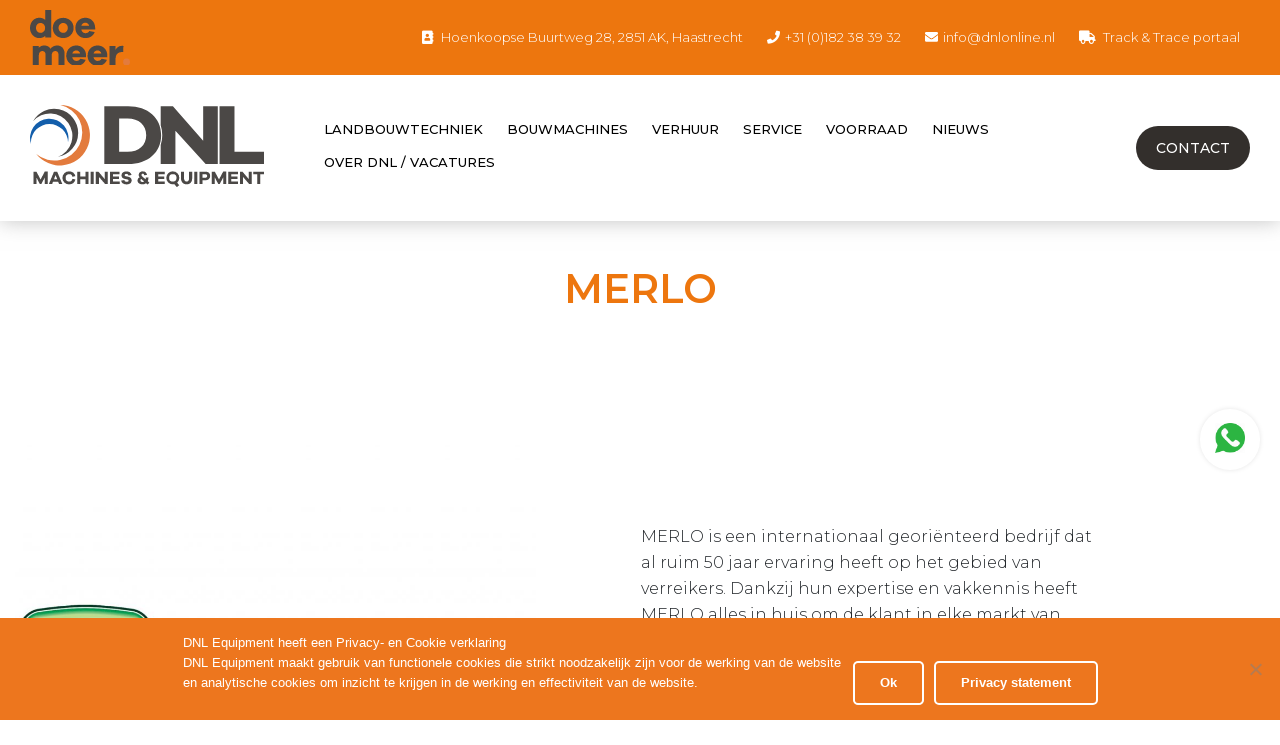

--- FILE ---
content_type: text/html; charset=UTF-8
request_url: https://dnlonline.nl/landbouw/merlo/
body_size: 8671
content:
<!DOCTYPE html>
<html>
<head>
    <title>DNL | Dealer van MERLO multifunctionele verreikers</title>
    <meta charset="UTF-8">
    <meta name="viewport" content="width=device-width">
    <link defer rel="stylesheet" href="https://maxcdn.bootstrapcdn.com/bootstrap/4.0.0/css/bootstrap.min.css">
    <link rel="stylesheet/less" type="text/less"
          href="https://dnlonline.nl/wp-content/themes/hetworks_thema/style.less?ver=16072020"/>
    <link rel="stylesheet" href="https://use.fontawesome.com/releases/v5.8.2/css/all.css"
          integrity="sha384-oS3vJWv+0UjzBfQzYUhtDYW+Pj2yciDJxpsK1OYPAYjqT085Qq/1cq5FLXAZQ7Ay" crossorigin="anonymous">

    <script src="https://code.jquery.com/jquery-1.12.4.min.js"></script>
    <script src="https://unpkg.com/scrollreveal/dist/scrollreveal.min.js"></script>
    <script src="https://cdnjs.cloudflare.com/ajax/libs/less.js/3.5.0-beta.5/less.min.js"></script>
    <script src="https://maxcdn.bootstrapcdn.com/bootstrap/4.0.0/js/bootstrap.min.js"></script>
    <script type="text/javascript" src="https://cdn.jsdelivr.net/npm/slick-carousel@1.8.1/slick/slick.min.js"></script>
    <script src="https://dnlonline.nl/wp-content/themes/hetworks_thema/js/jquery.flipster.min.js"></script>
    <script src="https://dnlonline.nl/wp-content/themes/hetworks_thema/js/doubletaptogo.js"></script>
    <!--    <script src="--><!--/js/matchHeight.js"></script>-->
    <script src="https://cdnjs.cloudflare.com/ajax/libs/jquery.matchHeight/0.7.2/jquery.matchHeight-min.js"
            integrity="sha256-+oeQRyZyY2StGafEsvKyDuEGNzJWAbWqiO2L/ctxF6c=" crossorigin="anonymous"></script>
    <link rel="stylesheet" href="https://cdn.jsdelivr.net/gh/fancyapps/fancybox@3.5.7/dist/jquery.fancybox.min.css"/>
    <script src="https://cdn.jsdelivr.net/gh/fancyapps/fancybox@3.5.7/dist/jquery.fancybox.min.js"></script>
    <script src="https://dnlonline.nl/wp-content/themes/hetworks_thema/js/main.js?ver=2"></script>
    <meta name='robots' content='index, follow, max-image-preview:large, max-snippet:-1, max-video-preview:-1' />

	<!-- This site is optimized with the Yoast SEO plugin v26.7 - https://yoast.com/wordpress/plugins/seo/ -->
	<meta name="description" content="De multifunctionele MERLO verreikers kenmerken zich door hun innovatieve technologie en vooruitstreven als het gaat om veiligheid en milieu-impact." />
	<link rel="canonical" href="https://dnlonline.nl/landbouw/merlo/" />
	<meta property="og:locale" content="nl_NL" />
	<meta property="og:type" content="article" />
	<meta property="og:title" content="DNL | Dealer van MERLO multifunctionele verreikers" />
	<meta property="og:description" content="De multifunctionele MERLO verreikers kenmerken zich door hun innovatieve technologie en vooruitstreven als het gaat om veiligheid en milieu-impact." />
	<meta property="og:url" content="https://dnlonline.nl/landbouw/merlo/" />
	<meta property="og:site_name" content="DNL Online" />
	<meta property="article:modified_time" content="2023-04-28T15:28:19+00:00" />
	<meta name="twitter:card" content="summary_large_image" />
	<script type="application/ld+json" class="yoast-schema-graph">{"@context":"https://schema.org","@graph":[{"@type":"WebPage","@id":"https://dnlonline.nl/landbouw/merlo/","url":"https://dnlonline.nl/landbouw/merlo/","name":"DNL | Dealer van MERLO multifunctionele verreikers","isPartOf":{"@id":"https://dnlonline.nl/#website"},"datePublished":"2020-07-03T10:25:46+00:00","dateModified":"2023-04-28T15:28:19+00:00","description":"De multifunctionele MERLO verreikers kenmerken zich door hun innovatieve technologie en vooruitstreven als het gaat om veiligheid en milieu-impact.","breadcrumb":{"@id":"https://dnlonline.nl/landbouw/merlo/#breadcrumb"},"inLanguage":"nl-NL","potentialAction":[{"@type":"ReadAction","target":["https://dnlonline.nl/landbouw/merlo/"]}]},{"@type":"BreadcrumbList","@id":"https://dnlonline.nl/landbouw/merlo/#breadcrumb","itemListElement":[{"@type":"ListItem","position":1,"name":"Home","item":"https://dnlonline.nl/"},{"@type":"ListItem","position":2,"name":"DNL LANDBOUWTECHNIEK","item":"https://dnlonline.nl/landbouw/"},{"@type":"ListItem","position":3,"name":"MERLO"}]},{"@type":"WebSite","@id":"https://dnlonline.nl/#website","url":"https://dnlonline.nl/","name":"DNL Online","description":"Machines &amp; Equipment","potentialAction":[{"@type":"SearchAction","target":{"@type":"EntryPoint","urlTemplate":"https://dnlonline.nl/?s={search_term_string}"},"query-input":{"@type":"PropertyValueSpecification","valueRequired":true,"valueName":"search_term_string"}}],"inLanguage":"nl-NL"}]}</script>
	<!-- / Yoast SEO plugin. -->


<link rel="alternate" title="oEmbed (JSON)" type="application/json+oembed" href="https://dnlonline.nl/wp-json/oembed/1.0/embed?url=https%3A%2F%2Fdnlonline.nl%2Flandbouw%2Fmerlo%2F" />
<link rel="alternate" title="oEmbed (XML)" type="text/xml+oembed" href="https://dnlonline.nl/wp-json/oembed/1.0/embed?url=https%3A%2F%2Fdnlonline.nl%2Flandbouw%2Fmerlo%2F&#038;format=xml" />
<style id='wp-img-auto-sizes-contain-inline-css' type='text/css'>
img:is([sizes=auto i],[sizes^="auto," i]){contain-intrinsic-size:3000px 1500px}
/*# sourceURL=wp-img-auto-sizes-contain-inline-css */
</style>
<style id='wp-emoji-styles-inline-css' type='text/css'>

	img.wp-smiley, img.emoji {
		display: inline !important;
		border: none !important;
		box-shadow: none !important;
		height: 1em !important;
		width: 1em !important;
		margin: 0 0.07em !important;
		vertical-align: -0.1em !important;
		background: none !important;
		padding: 0 !important;
	}
/*# sourceURL=wp-emoji-styles-inline-css */
</style>
<link rel='stylesheet' id='cookie-notice-front-css' href='https://dnlonline.nl/wp-content/plugins/cookie-notice/css/front.min.css?ver=2.5.11' type='text/css' media='all' />
<link rel='stylesheet' id='wpsl-styles-css' href='https://dnlonline.nl/wp-content/plugins/wp-store-locator/css/styles.min.css?ver=2.2.261' type='text/css' media='all' />
<link rel='stylesheet' id='style-style-css' href='https://dnlonline.nl/wp-content/themes/hetworks_thema/wpcss/style.css?ver=1678263344' type='text/css' media='all' />
<script>var jquery_placeholder_url = 'https://dnlonline.nl/wp-content/plugins/gravity-forms-placeholders-master/jquery.placeholder-1.0.1.js';</script><script type="text/javascript" id="cookie-notice-front-js-before">
/* <![CDATA[ */
var cnArgs = {"ajaxUrl":"https:\/\/dnlonline.nl\/wp-admin\/admin-ajax.php","nonce":"d157bc9e5d","hideEffect":"fade","position":"bottom","onScroll":false,"onScrollOffset":100,"onClick":false,"cookieName":"cookie_notice_accepted","cookieTime":2592000,"cookieTimeRejected":2592000,"globalCookie":false,"redirection":false,"cache":false,"revokeCookies":false,"revokeCookiesOpt":"automatic"};

//# sourceURL=cookie-notice-front-js-before
/* ]]> */
</script>
<script type="text/javascript" src="https://dnlonline.nl/wp-content/plugins/cookie-notice/js/front.min.js?ver=2.5.11" id="cookie-notice-front-js"></script>
<script type="text/javascript" src="https://dnlonline.nl/wp-includes/js/jquery/jquery.min.js?ver=3.7.1" id="jquery-core-js"></script>
<script type="text/javascript" src="https://dnlonline.nl/wp-includes/js/jquery/jquery-migrate.min.js?ver=3.4.1" id="jquery-migrate-js"></script>
<script type="text/javascript" src="https://dnlonline.nl/wp-content/plugins/gravity-forms-placeholders-master/gf.placeholders.js?ver=1.0" id="_gf_placeholders-js"></script>
<link rel="https://api.w.org/" href="https://dnlonline.nl/wp-json/" /><link rel="alternate" title="JSON" type="application/json" href="https://dnlonline.nl/wp-json/wp/v2/pages/5324" /><link rel="EditURI" type="application/rsd+xml" title="RSD" href="https://dnlonline.nl/xmlrpc.php?rsd" />
<meta name="generator" content="WordPress 6.9" />
<link rel='shortlink' href='https://dnlonline.nl/?p=5324' />
<meta name="generator" content="WPML ver:4.8.6 stt:37,1,3;" />
<!-- start Simple Custom CSS and JS -->
<style type="text/css">
/* Voeg je CSS code hier toe.
Bijvoorbeeld:
.example {
    color: red;
}

Voor het opfrissen van je CSS kennis, kijk op http://www.w3schools.com/css/css_syntax.asp

Einde van de reactie */ 


/* Knop in WYSIWYG editor */
.sc-knop {
    padding: 10px 20px;
    text-decoration: none;
    font-size: 14px;
    color: #fff;
    font-weight: 500;
    text-transform: uppercase;
    background-color: #332f2c;
    background: #332f2c;
    display: inline-block;
    vertical-align: middle;
    position: relative;
    -webkit-transition-duration: 0.2s;
    transition-duration: 0.2s;
    border-radius: 25px;
	text-decoration: none;
	margin-right: 10px;
	margin-bottom: 10px;
}
.sc-knop:hover {
    background: #ed760e;
	text-decoration: none;
}</style>
<!-- end Simple Custom CSS and JS -->
<link rel="icon" href="https://dnlonline.nl/wp-content/uploads/2020/01/cropped-favicon-32x32.png" sizes="32x32" />
<link rel="icon" href="https://dnlonline.nl/wp-content/uploads/2020/01/cropped-favicon-192x192.png" sizes="192x192" />
<link rel="apple-touch-icon" href="https://dnlonline.nl/wp-content/uploads/2020/01/cropped-favicon-180x180.png" />
<meta name="msapplication-TileImage" content="https://dnlonline.nl/wp-content/uploads/2020/01/cropped-favicon-270x270.png" />
		<style type="text/css" id="wp-custom-css">
			/* Algemeen */
body {
	overflow-y: auto;
}
.home .titel {
	display: none;
}
.sc-cta-tekst,
.sc-cta-tekst a {
	color: #fff !important;
}

/* Formulieren */
.gfield_checkbox a {
	color: #ED760E;
}

/* Sany event pagina */
.page-id-10533 #hero {
	aspect-ratio: 13/5;
	height: auto !important;
	background-position: center left !important;
}
@media (max-width: 576px) {
	.page-id-10533 #hero {
  	margin-top: 18px; !important;;
		aspect-ratio: 7/3.8
	}
}
.page-id-10533 .hero_tekst {
	display: none;
}
.page-id-10533 h1 {
	word-break: keep-all;
}
.page-id-10533 .pagebuilder:first-of-type {
	padding-top:  !important;
}
.page-id-10533 #sub_hero {
	display: none;
}
.page-id-10533 .gform_wrapper {
	width: 700px;
	max-width: 100%;
	margin-left: auto;
	margin-right: auto;
}
.page-id-10533 .gform_button {
	background: #332F2C;
	color: #fff;
	border: none;
	font-size: 12px !important;
	text-transform: uppercase;
	font-weight: 500;
	padding: 12px 20px;
	border-radius: 20px;
} 
.page-id-10533 .gform_button:hover {
	background: #ED760E;
} 
.sc-drie-col-sany {
	max-width: 100%;
	display: grid;
	grid-template-columns: 1fr 1fr 1fr;
}
.sc-drie-col-sany .sc-sany-item {
	text-align: center;
}
.sc-drie-col-sany .sc-sany-item img {
	max-width: 80%;
}
@media (max-width: 767px) {
	.sc-drie-col-sany {
		grid-template-columns: 1fr;
	}
	.sc-drie-col-sany .sc-sany-item img {
	max-width: 40px;
		margin-bottom: -20px;
}
	.sc-drie-col-sany .sc-sany-item h3 {
		display: none;
	}
}

/* Popup */
.ays-pb-modal {
	padding: 0 !important;
	height: auto !important;
}
.sc-popup-wrap {
	display: flex;
	flex-direction: row;
	gap: 30px;
}
.sc-popup-img {
	width: 50%;
	background: url(https://dnlonline.nl/wp-content/uploads/2024/11/Winteractie-DNL.jpg);
	background-size: cover;
}
.sc-popup-content {
	width: 50%;
	padding: 40px;
	text-align: left !important;
}		</style>
		    <!-- Leadinfo tracking code -->
    <script> (function (l, e, a, d, i, n, f, o) {
            if (!l[i]) {
                l.GlobalLeadinfoNamespace = l.GlobalLeadinfoNamespace || [];
                l.GlobalLeadinfoNamespace.push(i);
                l[i] = function () {
                    (l[i].q = l[i].q || []).push(arguments)
                };
                l[i].t = l[i].t || n;
                l[i].q = l[i].q || [];
                o = e.createElement(a);
                f = e.getElementsByTagName(a)[0];
                o.async = 1;
                o.src = d;
                f.parentNode.insertBefore(o, f);
            }
        }(window, document, "script", "https://cdn.leadinfo.net/ping.js", "leadinfo", "LI-5F75FC0C7D163")); </script>
</head>
<body class="wp-singular page-template-default page page-id-5324 page-parent page-child parent-pageid-6286 wp-theme-hetworks_thema cookies-not-set">
<header class="fixed style1">
    <section class="top">
        <div class="container">
            <div class="row">
                <div class="col-12">
                    <div class="top_menu">
                        <div class="top_menu links">
                            <!--
                                <a href="https://dezeure.be" target="_blank">
                                    <img src="https://dnlonline.nl/wp-content/themes/hetworks_thema/images/dezeure-logo-wit.png" alt="DEZEURE"/>
                                </a>
                                <a href="https://www.prinoth.com/en/tracked-vehicles/" target="_blank">
                                    <img class="prinoth" src="https://dnlonline.nl/wp-content/themes/hetworks_thema/images/prinoth_wit.png" alt="PRINOTH"/>
                                </a>
                                -->
                            <img src="https://dnlonline.nl/wp-content/themes/hetworks_thema/images/logo-nieuw.svg" alt="Doe meer"/>
                        </div>
                        <div class="top_menu rechts">
                            <ul>
                                                                    <li><i class="fa fa-address-book"></i> <a target="_blank"
                                                                              href="https://goo.gl/maps/VeB6va54gB9TYcJ86">Hoenkoopse Buurtweg 28, 2851 AK, Haastrecht</a>
                                    </li>
                                                                    <li><i class="fa fa-phone"></i><a
                                                href="tel:+31 (0)182 38 39 32">+31 (0)182 38 39 32</a>
                                    </li>
                                                                    <li><i class="fa fa-envelope"></i><a
                                                href="mailto:info@dnlonline.nl">info@dnlonline.nl</a>
                                    </li>
                                                                    <li><i class="fa fa-truck"></i> <a href="https://track.dnlonline.nl/client_www/index.php" target="_blank">Track & Trace portaal</a>
                                    </li>						
                                                            </ul>
                        </div>
                    </div>

                </div>
            </div>
        </div>
    </section>
    <section class="menu">
        <div class="container">
            <div class="row">
                <div class="col-12">
                    <div class="hoofdmenu">
                        <div class="logo">
                            <a href="https://dnlonline.nl">
                                <img src="https://dnlonline.nl/wp-content/themes/hetworks_thema/images/dnl.svg" alt="DNL Equipmente"
                                     class="img-fluid" width="250"/>
                            </a>
                        </div>
                        <div class="navigatie">
                            <ul id="menu-main-menu" class="menu"><li id="menu-item-9808" class="menu-item menu-item-type-post_type menu-item-object-page current-page-ancestor menu-item-has-children menu-item-9808"><a href="https://dnlonline.nl/landbouw/">LANDBOUWTECHNIEK</a>
<ul class="sub-menu">
	<li id="menu-item-6275" class="menu-item menu-item-type-post_type menu-item-object-page menu-item-6275"><a href="https://dnlonline.nl/landbouw/deutz-fahr/">DEUTZ-FAHR</a></li>
	<li id="menu-item-6885" class="menu-item menu-item-type-post_type menu-item-object-page menu-item-6885"><a href="https://dnlonline.nl/landbouw/dezeure/">DEZEURE</a></li>
	<li id="menu-item-6283" class="menu-item menu-item-type-post_type menu-item-object-page menu-item-6283"><a href="https://dnlonline.nl/landbouw/pottinger/">PÖTTINGER</a></li>
	<li id="menu-item-9559" class="menu-item menu-item-type-post_type menu-item-object-page menu-item-9559"><a href="https://dnlonline.nl/landbouw/dnl-products/">DNL PRODUCTS</a></li>
	<li id="menu-item-11282" class="menu-item menu-item-type-post_type menu-item-object-page menu-item-11282"><a href="https://dnlonline.nl/landbouw/overige/">OVERIGE MERKEN</a></li>
</ul>
</li>
<li id="menu-item-9807" class="menu-item menu-item-type-post_type menu-item-object-page menu-item-has-children menu-item-9807"><a href="https://dnlonline.nl/grondverzet/">BOUWMACHINES</a>
<ul class="sub-menu">
	<li id="menu-item-7724" class="menu-item menu-item-type-post_type menu-item-object-page menu-item-7724"><a href="https://dnlonline.nl/grondverzet/sany/">SANY</a></li>
	<li id="menu-item-8911" class="menu-item menu-item-type-post_type menu-item-object-page menu-item-8911"><a href="https://dnlonline.nl/grondverzet/mb-uitrustingsstukken/">MB</a></li>
</ul>
</li>
<li id="menu-item-9197" class="menu-item menu-item-type-post_type menu-item-object-page menu-item-has-children menu-item-9197"><a href="https://dnlonline.nl/verhuur/">VERHUUR</a>
<ul class="sub-menu">
	<li id="menu-item-9201" class="menu-item menu-item-type-post_type menu-item-object-page menu-item-9201"><a href="https://dnlonline.nl/verhuur/verhuur-minigraafmachines/">Minigraafmachines</a></li>
	<li id="menu-item-9200" class="menu-item menu-item-type-post_type menu-item-object-page menu-item-9200"><a href="https://dnlonline.nl/verhuur/verhuur-midigraafmachines/">Midigraafmachines</a></li>
</ul>
</li>
<li id="menu-item-6850" class="menu-item menu-item-type-post_type menu-item-object-page menu-item-has-children menu-item-6850"><a href="https://dnlonline.nl/service/">SERVICE</a>
<ul class="sub-menu">
	<li id="menu-item-9070" class="menu-item menu-item-type-custom menu-item-object-custom menu-item-9070"><a href="https://dnlonline.nl/dnl-betrouwbare-gps-track-en-trace-systemen/">TRACK &#038; TRACE</a></li>
</ul>
</li>
<li id="menu-item-7012" class="menu-item menu-item-type-post_type menu-item-object-page menu-item-7012"><a href="https://dnlonline.nl/voorraad/">VOORRAAD</a></li>
<li id="menu-item-15" class="menu-item menu-item-type-post_type menu-item-object-page menu-item-15"><a href="https://dnlonline.nl/over-dnl/nieuws/">NIEUWS</a></li>
<li id="menu-item-6848" class="menu-item menu-item-type-post_type menu-item-object-page menu-item-has-children menu-item-6848"><a href="https://dnlonline.nl/over-dnl/">OVER DNL / VACATURES</a>
<ul class="sub-menu">
	<li id="menu-item-8803" class="menu-item menu-item-type-post_type menu-item-object-page menu-item-8803"><a href="https://dnlonline.nl/vacatures/">VACATURES</a></li>
</ul>
</li>
</ul>                            <div id="mobiel_menu">
                                <div class="toggle navbar-toggle on">
                                    <p>menu</p>
                                    <i class="fa fa-bars fa-2x"></i>
                                </div>
                            </div>
                        </div>
                                                    <div class="button cta">
                                <a href="https://dnlonline.nl/contactgegevens/">
                                    Contact                                 </a>
                            </div>
                                            </div>
                </div>
            </div>
        </div>
    </section>
</header>
    <main>
<!--		-->	        <!--		-->            <section id="sub_hero">
                <div class="pagebuilder titel_breadcrumb">
                    <div class="container">
                        <div class="row">
                            <div class="col-12">
                                <div class="titel aligncenter">
                                    <h1>MERLO</h1>
									                                </div>
                            </div>
                        </div>
                    </div>
                </div>
            </section>
<!--		-->		            <section id="content">
				                        <div id="element_1" class="pagebuilder tekst_afbeelding toon">
                            <div class="container">
                                <div class="row">
									                                        <div class="order-first col-lg-5 col-12  achtergrond"
                                             style="background:url('https://dnlonline.nl/wp-content/uploads/2020/05/MERLO-LOGO1-1024x855.jpg')no-repeat center center;background-size:cover;"></div>
									                                    <div class=" order-last col-lg-7 col-12                                      match"
									     >
                                        <div class="tekst">
											<p>MERLO is een internationaal georiënteerd bedrijf dat al ruim 50 jaar ervaring heeft op het gebied van verreikers. Dankzij hun expertise en vakkennis heeft MERLO alles in huis om de klant in elke markt van dienst te zijn. Met een wereldwijd distributienetwerk van importeurs en dealers garandeert MERLO als marktleider een solide en betrouwbaar netwerk. De producten kenmerken zich door hun veelzijdigheid, innovatieve technologie en vooruitstreven als het gaat om veiligheid en milieu-impact.</p>
                                        </div>
                                    </div>
                                </div>
                            </div>
                        </div>
						                        <div id="element_2" class="pagebuilder cta_breed toon"
						     >
                            <div class="container">
                                <div class="row">
                                    <div class="col-12">
                                        <div class="cta_inner">
																						                                                <h4>Actuele aanbod MERLO verreikers</h4>
																						                                                <div class="button cta">
                                                    <a href="https://www.merlobenelux.com/nl"
                                                       target="_blank">
														Bekijk hier het aanbod                                                    </a>
                                                </div>
											                                        </div>
                                    </div>
                                </div>
                            </div>
                        </div>
						            </section>
							
    </main>
		
<div id="nav_mobiel">
    <div class="container">
        <div class="row">
            <div class="col-12">
                <div id="nav_top">
                    <div class="close_menu">
                        <p>&nbsp;Menu</p><i class="fa fa-plus fa-2x"></i>
                    </div>
                </div>
                <div id="nav_small">
                    <ul id="menu-main-menu-1" class="menu"><li class="menu-item menu-item-type-post_type menu-item-object-page current-page-ancestor menu-item-has-children menu-item-9808"><a href="https://dnlonline.nl/landbouw/">LANDBOUWTECHNIEK</a>
<ul class="sub-menu">
	<li class="menu-item menu-item-type-post_type menu-item-object-page menu-item-6275"><a href="https://dnlonline.nl/landbouw/deutz-fahr/">DEUTZ-FAHR</a></li>
	<li class="menu-item menu-item-type-post_type menu-item-object-page menu-item-6885"><a href="https://dnlonline.nl/landbouw/dezeure/">DEZEURE</a></li>
	<li class="menu-item menu-item-type-post_type menu-item-object-page menu-item-6283"><a href="https://dnlonline.nl/landbouw/pottinger/">PÖTTINGER</a></li>
	<li class="menu-item menu-item-type-post_type menu-item-object-page menu-item-9559"><a href="https://dnlonline.nl/landbouw/dnl-products/">DNL PRODUCTS</a></li>
	<li class="menu-item menu-item-type-post_type menu-item-object-page menu-item-11282"><a href="https://dnlonline.nl/landbouw/overige/">OVERIGE MERKEN</a></li>
</ul>
</li>
<li class="menu-item menu-item-type-post_type menu-item-object-page menu-item-has-children menu-item-9807"><a href="https://dnlonline.nl/grondverzet/">BOUWMACHINES</a>
<ul class="sub-menu">
	<li class="menu-item menu-item-type-post_type menu-item-object-page menu-item-7724"><a href="https://dnlonline.nl/grondverzet/sany/">SANY</a></li>
	<li class="menu-item menu-item-type-post_type menu-item-object-page menu-item-8911"><a href="https://dnlonline.nl/grondverzet/mb-uitrustingsstukken/">MB</a></li>
</ul>
</li>
<li class="menu-item menu-item-type-post_type menu-item-object-page menu-item-has-children menu-item-9197"><a href="https://dnlonline.nl/verhuur/">VERHUUR</a>
<ul class="sub-menu">
	<li class="menu-item menu-item-type-post_type menu-item-object-page menu-item-9201"><a href="https://dnlonline.nl/verhuur/verhuur-minigraafmachines/">Minigraafmachines</a></li>
	<li class="menu-item menu-item-type-post_type menu-item-object-page menu-item-9200"><a href="https://dnlonline.nl/verhuur/verhuur-midigraafmachines/">Midigraafmachines</a></li>
</ul>
</li>
<li class="menu-item menu-item-type-post_type menu-item-object-page menu-item-has-children menu-item-6850"><a href="https://dnlonline.nl/service/">SERVICE</a>
<ul class="sub-menu">
	<li class="menu-item menu-item-type-custom menu-item-object-custom menu-item-9070"><a href="https://dnlonline.nl/dnl-betrouwbare-gps-track-en-trace-systemen/">TRACK &#038; TRACE</a></li>
</ul>
</li>
<li class="menu-item menu-item-type-post_type menu-item-object-page menu-item-7012"><a href="https://dnlonline.nl/voorraad/">VOORRAAD</a></li>
<li class="menu-item menu-item-type-post_type menu-item-object-page menu-item-15"><a href="https://dnlonline.nl/over-dnl/nieuws/">NIEUWS</a></li>
<li class="menu-item menu-item-type-post_type menu-item-object-page menu-item-has-children menu-item-6848"><a href="https://dnlonline.nl/over-dnl/">OVER DNL / VACATURES</a>
<ul class="sub-menu">
	<li class="menu-item menu-item-type-post_type menu-item-object-page menu-item-8803"><a href="https://dnlonline.nl/vacatures/">VACATURES</a></li>
</ul>
</li>
</ul>                </div>
                                    <div class="button cta">
                        <a href="https://dnlonline.nl/contactgegevens/">
                            Contact                         </a>
                    </div>
                            </div>
        </div>
    </div>
</div>
<div class="whatsapp">
    <a target="_blank" href="https://api.whatsapp.com/send?phone=31625370942">
        <img src="https://dnlonline.nl/wp-content/themes/hetworks_thema/images/whatsapp.png" width="30" alt="Whatsapp DNL Online"/>
    </a>
</div>
<footer class="toon">
    <section id="footer">
        <div class="container">
            <div class="row">
                <div class="col-xl-4 col-md-6 col-12">
                    <div class="footer">
                                                    <div class="footer_lijst">
                                <ul>
                                                                            <li><a href=" https://dnlonline.nl/leveringsvoorwaarden/"
                                               target="_blank">Leveringsvoorwaarden</a>
                                        </li>
                                                                                <li><a href=" https://dnlonline.nl/disclaimer/"
                                               target="">Disclaimer</a>
                                        </li>
                                                                                <li><a href="http://dnlonline.nl/privacybeleid/"
                                               target="">Privacybeleid</a>
                                        </li>
                                                                        </ul>
                            </div>
                                                </div>
                </div>
                <div class="col-xl-4 offset-xl-1 col-md-6 col-12">
                    <div class="footer">
                                                                    </div>
                </div>
                <div class="col-xl-3 col-md-6 col-12">
                    <div class="footer">
                                                <div class="tekst">
                            <h3><span style="color: #ffffff"><strong>DNL Machines &amp; Equipment</strong></span></h3>
<h4><span style="color: #ffffff">Hoenkoopse Buurtweg 28</span><br />
<span style="color: #ffffff">2851 AK Haastrecht</span><br />
<span style="color: #ffffff">Nederland</span></h4>
<h4></h4>
<h4><span style="color: #ffffff"><a style="color: #ffffff" href="tel:+31182383932">+31 (0)182 38 39 32</a></span><br />
<span style="color: #ffffff"><a style="color: #ffffff" href="mailto:info@dnlonline.nl">info@dnlonline.nl</a><br />
</span><span style="color: #ffffff"><br />
<strong>24/7 storingsdienst</strong><br />
</span><span style="color: #ffffff"> </span><span style="color: #ffffff"><a style="color: #ffffff" href="tel:+31 6 10033796">+31 (0)6 1003379</a><strong><a style="color: #ffffff" href="tel:+31 6 10033796">6</a></strong></span></h4>
                        </div>
                    </div>
                    <div class="social_media_footer">
                                                    <a href="https://www.facebook.com/DNLMachinesEquipment" target="_blank">
                                <i class="fab fa-facebook"></i>
                            </a>
                                                        <a href="https://www.linkedin.com/company/dnlonline" target="_blank">
                                <i class="fab fa-linkedin"></i>
                            </a>
                                                </div>
                </div>
            </div>
            +
        </div>
    </section>
</footer>


<link rel="stylesheet" href="https://pro.fontawesome.com/releases/v5.1.0/css/all.css"
      integrity="sha384-87DrmpqHRiY8hPLIr7ByqhPIywuSsjuQAfMXAE0sMUpY3BM7nXjf+mLIUSvhDArs" crossorigin="anonymous">

<link rel="stylesheet" href="https://dnlonline.nl/wp-content/themes/hetworks_thema/css/flipster.css">
<link rel="stylesheet" type="text/css" href="https://cdn.jsdelivr.net/npm/slick-carousel@1.8.1/slick/slick.css"/>

<link href="https://fonts.googleapis.com/css?family=Montserrat:300,400,500,600,700" rel="stylesheet">

<script type="speculationrules">
{"prefetch":[{"source":"document","where":{"and":[{"href_matches":"/*"},{"not":{"href_matches":["/wp-*.php","/wp-admin/*","/wp-content/uploads/*","/wp-content/*","/wp-content/plugins/*","/wp-content/themes/hetworks_thema/*","/*\\?(.+)"]}},{"not":{"selector_matches":"a[rel~=\"nofollow\"]"}},{"not":{"selector_matches":".no-prefetch, .no-prefetch a"}}]},"eagerness":"conservative"}]}
</script>
<script id="wp-emoji-settings" type="application/json">
{"baseUrl":"https://s.w.org/images/core/emoji/17.0.2/72x72/","ext":".png","svgUrl":"https://s.w.org/images/core/emoji/17.0.2/svg/","svgExt":".svg","source":{"concatemoji":"https://dnlonline.nl/wp-includes/js/wp-emoji-release.min.js?ver=6.9"}}
</script>
<script type="module">
/* <![CDATA[ */
/*! This file is auto-generated */
const a=JSON.parse(document.getElementById("wp-emoji-settings").textContent),o=(window._wpemojiSettings=a,"wpEmojiSettingsSupports"),s=["flag","emoji"];function i(e){try{var t={supportTests:e,timestamp:(new Date).valueOf()};sessionStorage.setItem(o,JSON.stringify(t))}catch(e){}}function c(e,t,n){e.clearRect(0,0,e.canvas.width,e.canvas.height),e.fillText(t,0,0);t=new Uint32Array(e.getImageData(0,0,e.canvas.width,e.canvas.height).data);e.clearRect(0,0,e.canvas.width,e.canvas.height),e.fillText(n,0,0);const a=new Uint32Array(e.getImageData(0,0,e.canvas.width,e.canvas.height).data);return t.every((e,t)=>e===a[t])}function p(e,t){e.clearRect(0,0,e.canvas.width,e.canvas.height),e.fillText(t,0,0);var n=e.getImageData(16,16,1,1);for(let e=0;e<n.data.length;e++)if(0!==n.data[e])return!1;return!0}function u(e,t,n,a){switch(t){case"flag":return n(e,"\ud83c\udff3\ufe0f\u200d\u26a7\ufe0f","\ud83c\udff3\ufe0f\u200b\u26a7\ufe0f")?!1:!n(e,"\ud83c\udde8\ud83c\uddf6","\ud83c\udde8\u200b\ud83c\uddf6")&&!n(e,"\ud83c\udff4\udb40\udc67\udb40\udc62\udb40\udc65\udb40\udc6e\udb40\udc67\udb40\udc7f","\ud83c\udff4\u200b\udb40\udc67\u200b\udb40\udc62\u200b\udb40\udc65\u200b\udb40\udc6e\u200b\udb40\udc67\u200b\udb40\udc7f");case"emoji":return!a(e,"\ud83e\u1fac8")}return!1}function f(e,t,n,a){let r;const o=(r="undefined"!=typeof WorkerGlobalScope&&self instanceof WorkerGlobalScope?new OffscreenCanvas(300,150):document.createElement("canvas")).getContext("2d",{willReadFrequently:!0}),s=(o.textBaseline="top",o.font="600 32px Arial",{});return e.forEach(e=>{s[e]=t(o,e,n,a)}),s}function r(e){var t=document.createElement("script");t.src=e,t.defer=!0,document.head.appendChild(t)}a.supports={everything:!0,everythingExceptFlag:!0},new Promise(t=>{let n=function(){try{var e=JSON.parse(sessionStorage.getItem(o));if("object"==typeof e&&"number"==typeof e.timestamp&&(new Date).valueOf()<e.timestamp+604800&&"object"==typeof e.supportTests)return e.supportTests}catch(e){}return null}();if(!n){if("undefined"!=typeof Worker&&"undefined"!=typeof OffscreenCanvas&&"undefined"!=typeof URL&&URL.createObjectURL&&"undefined"!=typeof Blob)try{var e="postMessage("+f.toString()+"("+[JSON.stringify(s),u.toString(),c.toString(),p.toString()].join(",")+"));",a=new Blob([e],{type:"text/javascript"});const r=new Worker(URL.createObjectURL(a),{name:"wpTestEmojiSupports"});return void(r.onmessage=e=>{i(n=e.data),r.terminate(),t(n)})}catch(e){}i(n=f(s,u,c,p))}t(n)}).then(e=>{for(const n in e)a.supports[n]=e[n],a.supports.everything=a.supports.everything&&a.supports[n],"flag"!==n&&(a.supports.everythingExceptFlag=a.supports.everythingExceptFlag&&a.supports[n]);var t;a.supports.everythingExceptFlag=a.supports.everythingExceptFlag&&!a.supports.flag,a.supports.everything||((t=a.source||{}).concatemoji?r(t.concatemoji):t.wpemoji&&t.twemoji&&(r(t.twemoji),r(t.wpemoji)))});
//# sourceURL=https://dnlonline.nl/wp-includes/js/wp-emoji-loader.min.js
/* ]]> */
</script>

		<!-- Cookie Notice plugin v2.5.11 by Hu-manity.co https://hu-manity.co/ -->
		<div id="cookie-notice" role="dialog" class="cookie-notice-hidden cookie-revoke-hidden cn-position-bottom" aria-label="Cookie Notice" style="background-color: rgba(237,118,30,1);"><div class="cookie-notice-container" style="color: #fff"><span id="cn-notice-text" class="cn-text-container">DNL Equipment heeft een Privacy- en Cookie verklaring<br>
DNL Equipment maakt gebruik van functionele cookies die strikt noodzakelijk zijn voor de werking van de website
en analytische cookies om inzicht te krijgen in de werking en effectiviteit van de website.
</span><span id="cn-notice-buttons" class="cn-buttons-container"><button id="cn-accept-cookie" data-cookie-set="accept" class="cn-set-cookie cn-button cn-button-custom button" aria-label="Ok">Ok</button><button data-link-url="https://dnlonline.nl/privacybeleid/" data-link-target="_blank" id="cn-more-info" class="cn-more-info cn-button cn-button-custom button" aria-label="Privacy statement">Privacy statement</button></span><button type="button" id="cn-close-notice" data-cookie-set="accept" class="cn-close-icon" aria-label="Nee"></button></div>
			
		</div>
		<!-- / Cookie Notice plugin --></body>
</html>


--- FILE ---
content_type: text/css
request_url: https://dnlonline.nl/wp-content/themes/hetworks_thema/wpcss/style.css?ver=1678263344
body_size: 1137
content:
@charset "UTF-8";
/* Redesign 2023 */
html, body {
  overflow-x: hidden;
}
header .navigatie ul li a {
  font-size: 13px;
}
main {
  padding-top: 174px;
}
@media (max-width: 991.98px) {
  main {
    padding-top: 155px;
  }
}
@media (max-width: 767.98px) {
  main {
    padding-top: 115px;
  }
}
.hero-homepage {
  height: 520px;
  position: relative;
}
.hero-homepage::before {
  content: "";
  width: 100%;
  height: 100px;
  background-color: #FFF;
  position: absolute;
  top: -100px;
  left: 0;
  z-index: 10;
}
@media (max-width: 1199.98px) {
  .hero-homepage {
    height: 450px;
  }
}
@media (max-width: 991.98px) {
  .hero-homepage {
    height: auto;
  }
}
.hero-homepage .container, .hero-homepage .row {
  height: 100%;
}
.hero-homepage__text {
  height: 100%;
  background-color: #ed760e;
  position: relative;
  padding-top: 130px;
}
@media (max-width: 1199.98px) {
  .hero-homepage__text {
    padding-top: 80px;
  }
}
@media (max-width: 991.98px) {
  .hero-homepage__text {
    padding-top: 50px;
    padding-bottom: 50px;
  }
}
@media (max-width: 767.98px) {
  .hero-homepage__text {
    padding-bottom: 20px;
    height: auto;
  }
}
.hero-homepage__text::after {
  height: 110%;
  width: 300px;
  background-color: #ed760e;
  border-radius: 0px 449px 0px 0px;
  content: "";
  position: absolute;
  right: 0;
  top: -10%;
  transform: translateX(calc(100% - 100px));
  pointer-events: none;
}
@media (max-width: 991.98px) {
  .hero-homepage__text::after {
    height: 100%;
    transform: translateX(calc(100% - 1px));
    top: 0;
    border-radius: 0;
  }
}
.hero-homepage__text::before {
  height: 100%;
  width: 100vw;
  background-color: #ed760e;
  content: "";
  position: absolute;
  left: 0;
  top: 0;
  transform: translateX(-100%);
  pointer-events: none;
}
@media (max-width: 991.98px) {
  .hero-homepage__text::before {
    transform: translateX(calc(-100% + 1px));
  }
}
.hero-homepage__text * {
  position: relative;
  z-index: 1;
}
.hero-homepage__text h1 {
  color: #FFF;
  font-weight: 700;
  font-size: 40px;
  line-height: 1.2;
  text-transform: none;
  margin-bottom: 40px;
}
@media (max-width: 1199.98px) {
  .hero-homepage__text h1 {
    font-size: 30px;
  }
}
@media (max-width: 767.98px) {
  .hero-homepage__text h1 {
    font-size: 28px;
  }
}
.hero-homepage__text h3 {
  font-weight: 700;
  font-size: 24px;
  line-height: 1.2;
  color: #FFF;
  width: max-content;
}
@media (max-width: 1199.98px) {
  .hero-homepage__text h3 {
    font-size: 20px;
  }
}
@media (max-width: 767.98px) {
  .hero-homepage__text h3 {
    font-size: 18px;
  }
}
.hero-homepage__text p {
  font-weight: 400;
  font-size: 18px;
  line-height: 1.2;
  color: #FFF;
  margin-bottom: 25px;
}
@media (max-width: 1199.98px) {
  .hero-homepage__text p {
    font-size: 14px;
  }
}
.hero-homepage__text ul {
  font-weight: 700;
  font-size: 18px;
}
@media (max-width: 1199.98px) {
  .hero-homepage__text ul {
    font-size: 14px;
  }
}
@media (max-width: 767.98px) {
  .hero-homepage__text ul {
    margin-bottom: 30px;
  }
}
.hero-homepage__text ul li {
  line-height: 1.2;
  color: #FFF;
  position: relative;
  padding-left: 30px;
}
.hero-homepage__text ul li::before {
  font-family: "Font Awesome 5 Pro";
  font-weight: 400;
  content: "";
  position: absolute;
  left: 0;
  top: 0;
}
.hero-homepage__text ul li + li {
  margin-top: 10px;
}
.hero-homepage__image {
  height: 100%;
  width: 50vw;
  position: absolute;
  top: 0;
  left: 50vw;
  z-index: -1;
}
@media (max-width: 991.98px) {
  .hero-homepage__image {
    position: relative;
    height: 300px;
    left: unset;
    width: 100%;
  }
}
@media (max-width: 767.98px) {
  .hero-homepage__image {
    height: 200px;
  }
}
.hero-homepage__image img {
  height: 100%;
  left: 0;
  -o-object-fit: cover;
  object-fit: cover;
  -o-object-position: center;
  object-position: center;
  position: absolute;
  top: 0;
  width: 100%;
}
.hero-homepage__element {
  position: absolute;
  top: -130px;
  right: -170px;
  pointer-events: none;
}
.hero-homepage__element img:nth-of-type(2) {
  position: absolute;
  top: 0;
  right: 0;
}
.hero-homepage__blocks {
  position: relative;
  z-index: 1;
  margin-top: -50px;
}
@media (max-width: 991.98px) {
  .hero-homepage__blocks {
    margin-top: 20px;
  }
}
.hero-homepage__blocks .block-link {
  display: block;
}
@media (max-width: 991.98px) {
  .hero-homepage__blocks .block-link {
    margin-top: 30px;
  }
}
.hero-homepage__blocks .block-link__image {
  height: 250px;
  position: relative;
  background-color: lightgrey;
}
.hero-homepage__blocks .block-link__image img {
  height: 100%;
  left: 0;
  -o-object-fit: cover;
  object-fit: cover;
  -o-object-position: center;
  object-position: center;
  position: absolute;
  top: 0;
  width: 100%;
}
.hero-homepage__blocks .block-link__logo {
  height: 60px;
  background-color: #332F2C;
  display: flex;
  justify-content: center;
}
.hero-homepage__blocks .block-link__logo img {
  height: 100%;
  width: auto;
  max-width: 100%;
}


--- FILE ---
content_type: image/svg+xml
request_url: https://dnlonline.nl/wp-content/themes/hetworks_thema/images/dnl.svg
body_size: 1464
content:
<svg id="Laag_1" data-name="Laag 1" xmlns="http://www.w3.org/2000/svg" viewBox="0 0 368.71 129.09"><defs><style>.cls-1{fill:#4b4846;}.cls-2{fill:#e37b3d;}.cls-3{fill:#135eab;}</style></defs><path class="cls-1" d="M272.43,2.11V56.2L224.84,2.11H205.61V31.92a48.44,48.44,0,0,1,2.44,15.49,48.55,48.55,0,0,1-2.44,15.5V92.72h23.16V40.24l47.59,52.48h19.09V2.11Z"/><path class="cls-1" d="M368.7,92.72H298.21V2.11h23.5V73.24h47Z"/><path class="cls-1" d="M154.38,2.11c31.27,0,51.92,18.39,51.92,45.3s-20.65,45.31-51.92,45.31H116.89V2.11Zm-.85,71.27c17.68,0,29.29-10.28,29.29-26s-11.61-26-29.29-26h-13.3V73.38Z"/><path class="cls-2" d="M47.7,0A44.18,44.18,0,1,1,9.78,77.07,47.45,47.45,0,1,0,47.7,0Z"/><path class="cls-1" d="M45.69,6.72A37.84,37.84,0,0,0,4.77,25.58a35.14,35.14,0,1,1,39.1,55.68A37.93,37.93,0,0,0,45.69,6.72Z"/><path class="cls-3" d="M1.43,58.58a29.19,29.19,0,0,1,58.37-.12A30.26,30.26,0,1,0,1.58,61.58,29.54,29.54,0,0,1,1.43,58.58Z"/><path class="cls-1" d="M27.9,124.19H23.22V113.76l-5.49,10.43H15.51L10,113.7v10.49H5.32V104.62h4.73L16.62,117l6.57-12.41H27.9Z"/><path class="cls-1" d="M45.74,124.19l-1.37-3.56H36.13l-1.37,3.56H29.59l8.18-19.57H42.7l8.18,19.57Zm-5.49-14.14-2.48,6.43h5Z"/><path class="cls-1" d="M71.41,116.86c-.9,4.9-4.85,7.77-9.87,7.77a10.23,10.23,0,1,1,0-20.45c4.82,0,8.91,2.87,9.84,7.51l-4.73,1.11a4.94,4.94,0,0,0-5.11-4.21,5.84,5.84,0,0,0,0,11.66,5.06,5.06,0,0,0,5.14-4.33Z"/><path class="cls-1" d="M92,124.19H87.18v-7.74H79v7.74H74.13V104.62H79v7.62h8.23v-7.62H92Z"/><path class="cls-1" d="M95.39,124.19V104.62h4.82v19.57Z"/><path class="cls-1" d="M122.29,124.19h-4l-9.9-11.33v11.33h-4.82V104.62h4l9.91,11.68V104.62h4.79Z"/><path class="cls-1" d="M141,124.19H125.7V104.62h15.16v4.15H130.52v3.68H140v3.91h-9.49V120H141Z"/><path class="cls-1" d="M159.73,109.85l-4.74,1a3.33,3.33,0,0,0-3.41-2.74c-1.61,0-2.63.87-2.63,2,0,.79.35,1.38,1.58,1.64l4.05.9c3.39.76,5.38,2.6,5.38,5.7,0,4.18-3.71,6.34-8.06,6.34s-8-2.11-8.56-5.93l5-1a3.57,3.57,0,0,0,3.85,2.9c1.81,0,2.89-.82,2.89-2,0-.88-.41-1.43-1.81-1.72l-4.09-.88c-2.8-.64-5.25-2.1-5.25-5.66,0-3.8,3.15-6.17,7.74-6.17C155.9,104.18,159,106.29,159.73,109.85Z"/><path class="cls-1" d="M182.71,122.82a9.88,9.88,0,0,1-5.84,1.81c-4.62,0-7.8-2.43-7.8-6.14a5.67,5.67,0,0,1,3.3-5,6.14,6.14,0,0,1-1.37-3.86c0-3.24,2.74-5.46,6.48-5.46,4,0,6.05,2.37,6.51,5.55l-4.32.76c-.14-1.9-.93-2.57-2.19-2.57a1.78,1.78,0,0,0-2,1.84c0,1,.52,1.87,2.19,3.36l4.14,3.59A7.3,7.3,0,0,0,182,115V113.7h4.23V115a11,11,0,0,1-1,4.7l2.63,2.28-2.72,3Zm-3.13-2.72-4.52-3.94a2.61,2.61,0,0,0-1.4,2.16c0,1.49,1.31,2.54,3.38,2.54A4.68,4.68,0,0,0,179.58,120.1Z"/><path class="cls-1" d="M212,124.19H196.76V104.62h15.15v4.15H201.57v3.68h9.5v3.91h-9.5V120H212Z"/><path class="cls-1" d="M231.48,122l3.21,3.85-3.62,3.21-4-4.76a12.33,12.33,0,0,1-2.6.3,10.23,10.23,0,1,1,10.43-10.2A10.11,10.11,0,0,1,231.48,122Zm-7-1.81a5.82,5.82,0,1,0-5.61-5.79A5.57,5.57,0,0,0,224.47,120.22Z"/><path class="cls-1" d="M255.11,115.37c0,5.61-3.48,9.26-8.68,9.26s-8.88-3.65-8.88-9.26V104.62h4.82v10.75c0,3,1.61,4.82,4.06,4.82s3.86-1.84,3.86-4.82V104.62h4.82Z"/><path class="cls-1" d="M258.44,124.19V104.62h4.81v19.57Z"/><path class="cls-1" d="M276.28,104.62c4.41,0,7.18,2.72,7.18,6.75s-2.86,6.83-7.39,6.83h-4.61v6h-4.82V104.62Zm-.56,9.55a2.73,2.73,0,1,0,0-5.43h-4.26v5.43Z"/><path class="cls-1" d="M308.61,124.19h-4.67V113.76l-5.5,10.43h-2.21l-5.52-10.49v10.49H286V104.62h4.73L297.33,117l6.58-12.41h4.7Z"/><path class="cls-1" d="M327.24,124.19H312V104.62h15.15v4.15H316.81v3.68h9.5v3.91h-9.5V120h10.43Z"/><path class="cls-1" d="M348.94,124.19h-4l-9.9-11.33v11.33h-4.82V104.62h4l9.9,11.68V104.62h4.79Z"/><path class="cls-1" d="M362.37,108.83v15.36h-4.79V108.83h-6.33v-4.21h17.46v4.21Z"/></svg>

--- FILE ---
content_type: image/svg+xml
request_url: https://dnlonline.nl/wp-content/themes/hetworks_thema/images/logo-nieuw.svg
body_size: 848
content:
<svg id="Laag_1" data-name="Laag 1" xmlns="http://www.w3.org/2000/svg" viewBox="0 0 320.64 175"><defs><style>.cls-1{fill:#4b4846;}.cls-2{fill:#e37b3d;}</style></defs><path class="cls-1" d="M48.53,56.58c0-9.29-7-15.68-14.88-15.68C25.17,40.9,19,47.29,19,56.58s6.17,15.68,14.65,15.68c7.86,0,14.88-6.27,14.88-15.68M67.9,86.86H48.53V82c-4.72,4.22-11,6.63-18.88,6.63C13.56,88.66,0,75.76,0,56.58S13.56,24.49,29.65,24.49c7.87,0,14.16,2.41,18.88,6.63V0H67.9Z"/><path class="cls-1" d="M121.23,56.58c0-9.41-7.14-15.69-14.64-15.69-7.87,0-15,6.28-15,15.69s7.14,15.68,15,15.68c7.5,0,14.64-6.15,14.64-15.68m18.64,0c0,19.18-15.25,32-33.28,32-18.4,0-33.64-12.78-33.64-32s15.24-31.85,33.64-31.85c18,0,33.28,12.79,33.28,31.85"/><path class="cls-1" d="M164.71,49.7h25c-1.81-6.51-6.65-9.53-12.22-9.53a13.32,13.32,0,0,0-12.83,9.53m44.18,11.82H164.35c1.57,7.24,6.54,11.7,13.07,11.7,4.48,0,9.68-1.08,13-7l17.18,3.5c-5.2,12.78-16.21,18.93-30.13,18.93-17.55,0-32.07-12.9-32.07-32.08s14.52-32.09,32.19-32.09c17.19,0,31,12.3,31.35,32.09Z"/><path class="cls-1" d="M110.69,136.52V174.4H91.44V140.62c0-6.87-4.48-11.21-10.16-11.21-7.14,0-11.86,5.18-11.86,15.32V174.4H50.05V140.62c0-6.87-4.47-11.21-10.29-11.21-7,0-11.61,5.18-11.61,15.32V174.4H8.78V113.84H28.15v5.55c4.11-4.58,10-7.36,17.91-7.36,8.47,0,15.73,3.62,19.85,10.26C70.75,116,78,112,87.45,112c13,0,23.24,9.77,23.24,24.49"/><path class="cls-1" d="M135.73,137.25h25.05c-1.81-6.52-6.65-9.53-12.22-9.53a13.3,13.3,0,0,0-12.83,9.53m44.17,11.82H135.37c1.57,7.24,6.53,11.7,13.07,11.7,4.48,0,9.68-1.09,12.95-7l17.18,3.5c-5.2,12.79-16.21,18.94-30.13,18.94-17.55,0-32.07-12.91-32.07-32.09S130.89,112,148.56,112c17.19,0,31,12.31,31.34,32.09Z"/><path class="cls-1" d="M203.86,137.25h25c-1.81-6.52-6.66-9.53-12.22-9.53a13.3,13.3,0,0,0-12.83,9.53M248,149.07H203.5c1.57,7.24,6.53,11.7,13.07,11.7,4.48,0,9.68-1.09,13-7l17.18,3.5c-5.2,12.79-16.22,18.94-30.13,18.94-17.55,0-32.07-12.91-32.07-32.09S199,112,216.69,112c17.18,0,31,12.31,31.34,32.09Z"/><path class="cls-1" d="M299.61,113.48l-.84,19.3h-3.51c-13.55,0-20.94,7-20.94,22.68V174.4H255V113.84h19.36v11.59c4.36-7.24,11-12.43,20.94-12.43a16.67,16.67,0,0,1,4.35.48"/><path class="cls-2" d="M320.64,164.15a11.07,11.07,0,0,1-22.14,0,11.07,11.07,0,0,1,22.14,0"/></svg>

--- FILE ---
content_type: application/javascript
request_url: https://dnlonline.nl/wp-content/themes/hetworks_thema/js/main.js?ver=2
body_size: 1527
content:
jQuery(document).ready(function ($) {

    $('#hero_slider').slick({
        autoplay: false,
        autoplaySpeed: 5000,
        arrows: true,
        dots: false,
        responsive: [
            {
                breakpoint: 768,
                settings: {
                    arrows: false,
                    dots: true
                }
            }
        ]
    });

    setTimeout(function () {
        $('.phone_change').delay(1000).css('right', '50px');
    }, 1000);


    $(document).on('click', '.phone_change i', function () {
        $('.phone_change').css('right', '-500px');
    })

    // $('#nav_small ul.menu li.menu-item-has-children a').doubleTapToGo();

    //Smooth scrolling
    $('a[href*="#"]')
    // Remove links that don't actually link to anything
        .not('[href="#"]')
        .not('[href="#0"]')
        .click(function (event) {
            // On-page links
            if (
                location.pathname.replace(/^\//, '') == this.pathname.replace(/^\//, '')
                &&
                location.hostname == this.hostname
            ) {
                var target = $(this.hash);
                target = target.length ? target : $('[name=' + this.hash.slice(1) + ']');
                if (target.length) {
                    event.preventDefault();
                    $('html, body').animate({
                        scrollTop: target.offset().top
                    }, 1000, function () {
                        var $target = $(target);
                        $target.focus();
                        if ($target.is(":focus")) {
                            return false;
                        } else {
                            $target.attr('tabindex', '-1');
                            $target.focus();
                        }
                        ;
                    });
                }
            }
        });

    //slick slider
    $('.partners_slide').slick({
        infinite: true,
        slidesToShow: 4,
        slidesToScroll: 1,
        prevArrow: '',
        nextArrow: '',
        dots: false,
        responsive: [
            {
                breakpoint: 992,
                settings: {
                    slidesToShow: 4,
                    slidesToScroll: 1,
                    infinite: true,
                    dots: true
                }
            },
            {
                breakpoint: 768,
                settings: {
                    slidesToShow: 2,
                    slidesToScroll: 1
                }
            },
            {
                breakpoint: 480,
                settings: {
                    slidesToShow: 2,
                    slidesToScroll: 1
                }
            }
        ]
    });

    $('.image_slider').slick({
        slidesToShow: 1,
        slidesToScroll: 1,
        arrows: true,
        // fade: true,
        // asNavFor: '.image_slider_nav',
        infinite: true,
        autoplay: true,
        dots: true
    });
    // $('.image_slider_nav').slick({
    //     slidesToShow: 3,
    //     slidesToScroll: 1,
    //     asNavFor: '.image_slider',
    //     dots: true,
    //     centerMode: true,
    //     focusOnSelect: true
    // });

    //matchHeight

    $('.tegel').matchHeight({
        property: 'height',
    });
    $('.pakket').matchHeight({
        property: 'height',
    });
    if (/Android|webOS|iPhone|iPad|iPod|BlackBerry|IEMobile|Opera Mini/i.test(navigator.userAgent)) {

    } else {
        $('.match').matchHeight({
            byRow: true,
            property: 'height',
            target: null,
            remove: false
        });
    }

    $('.partner.slick-slide').matchHeight({
        byRow: true,
        property: 'height',
        target: null,
        remove: false,
    });

    //flipster referenties
    $('.flipster').flipster({
        loop: true,
        spacing: -0.77,
        buttons: true,
        scrollwheel: false
    });

    //after scroll
    $(window).scroll(function () {
        if ($(window).scrollTop() >= 50) {
            $('header').addClass('scrolled');
        } else {
            $('header').removeClass('scrolled');
        }
    });

    //menu js
    $('.toggle').click(function () {
        $('#nav_mobiel').toggleClass('show');
        $('.close_menu i').toggleClass('doe_iets');
        $('body').toggleClass('overflow');
        $(this).addClass('on');
    });
    $('.close_menu').click(function () {
        $('#nav_mobiel').toggleClass('show');
        $('.close_menu i').toggleClass('doe_iets');
        $('body').toggleClass('overflow');
        $(this).parent().parent().find('#toggle').removeClass('on');
    });
    //mobile menu sub
    $('#nav_small ul li.menu-item-has-children').append('<span class="chevron"></span>');
    $('#nav_small li span').click(function () {
        $(this).parent().find('ul.sub-menu').toggleClass('show');
        $(this).toggleClass('twist');
    });
    // $('#nav_small li').click(function () {
    //     $(this).find('ul.sub-menu').toggleClass('show');
    //     $(this).find('span').toggleClass('twist');
    // });
    $('#element_1').removeClass('toon');
});

//scroll reveal
window.sr = ScrollReveal();
sr.reveal('.toon', {
    duration: 500,
    delay: 250,
    origin: 'top',
    mobile: false
});
